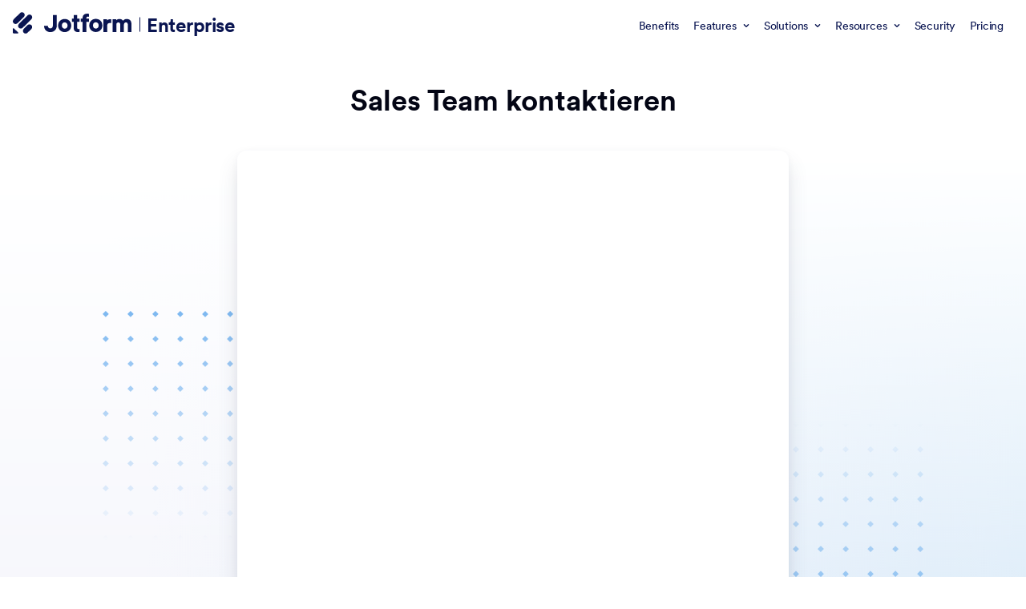

--- FILE ---
content_type: image/svg+xml
request_url: https://cdn.jotfor.ms/p/enterprise-v2/assets/img-min//contact-sales/bg.svg
body_size: 64363
content:
<svg width="1056" height="438" viewBox="0 0 1056 438" fill="none" xmlns="http://www.w3.org/2000/svg" aria-hidden="true"><path d="M732 438L736 434L732 430L728 434L732 438Z" fill="url(#bg_svg__a)"/><path d="M732 406L736 402L732 398L728 402L732 406Z" fill="url(#bg_svg__b)"/><path d="M732 374L736 370L732 366L728 370L732 374Z" fill="url(#bg_svg__c)"/><path d="M732 342L736 338L732 334L728 338L732 342Z" fill="url(#bg_svg__d)"/><path d="M732 310L736 306L732 302L728 306L732 310Z" fill="url(#bg_svg__e)"/><path d="M732 278L736 274L732 270L728 274L732 278Z" fill="url(#bg_svg__f)"/><path d="M732 246L736 242L732 238L728 242L732 246Z" fill="url(#bg_svg__g)"/><path d="M732 214L736 210L732 206L728 210L732 214Z" fill="url(#bg_svg__h)"/><path d="M732 182L736 178L732 174L728 178L732 182Z" fill="url(#bg_svg__i)"/><path d="M732 150L736 146L732 142L728 146L732 150Z" fill="url(#bg_svg__j)"/><path d="M764 438L768 434L764 430L760 434L764 438Z" fill="url(#bg_svg__k)"/><path d="M764 406L768 402L764 398L760 402L764 406Z" fill="url(#bg_svg__l)"/><path d="M764 374L768 370L764 366L760 370L764 374Z" fill="url(#bg_svg__m)"/><path d="M764 342L768 338L764 334L760 338L764 342Z" fill="url(#bg_svg__n)"/><path d="M764 310L768 306L764 302L760 306L764 310Z" fill="url(#bg_svg__o)"/><path d="M764 278L768 274L764 270L760 274L764 278Z" fill="url(#bg_svg__p)"/><path d="M764 246L768 242L764 238L760 242L764 246Z" fill="url(#bg_svg__q)"/><path d="M764 214L768 210L764 206L760 210L764 214Z" fill="url(#bg_svg__r)"/><path d="M764 182L768 178L764 174L760 178L764 182Z" fill="url(#bg_svg__s)"/><path d="M764 150L768 146L764 142L760 146L764 150Z" fill="url(#bg_svg__t)"/><path d="M796 438L800 434L796 430L792 434L796 438Z" fill="url(#bg_svg__u)"/><path d="M796 406L800 402L796 398L792 402L796 406Z" fill="url(#bg_svg__v)"/><path d="M796 374L800 370L796 366L792 370L796 374Z" fill="url(#bg_svg__w)"/><path d="M796 342L800 338L796 334L792 338L796 342Z" fill="url(#bg_svg__x)"/><path d="M796 310L800 306L796 302L792 306L796 310Z" fill="url(#bg_svg__y)"/><path d="M796 278L800 274L796 270L792 274L796 278Z" fill="url(#bg_svg__z)"/><path d="M796 246L800 242L796 238L792 242L796 246Z" fill="url(#bg_svg__A)"/><path d="M796 214L800 210L796 206L792 210L796 214Z" fill="url(#bg_svg__B)"/><path d="M796 182L800 178L796 174L792 178L796 182Z" fill="url(#bg_svg__C)"/><path d="M796 150L800 146L796 142L792 146L796 150Z" fill="url(#bg_svg__D)"/><path d="M828 438L832 434L828 430L824 434L828 438Z" fill="url(#bg_svg__E)"/><path d="M828 406L832 402L828 398L824 402L828 406Z" fill="url(#bg_svg__F)"/><path d="M828 374L832 370L828 366L824 370L828 374Z" fill="url(#bg_svg__G)"/><path d="M828 342L832 338L828 334L824 338L828 342Z" fill="url(#bg_svg__H)"/><path d="M828 310L832 306L828 302L824 306L828 310Z" fill="url(#bg_svg__I)"/><path d="M828 278L832 274L828 270L824 274L828 278Z" fill="url(#bg_svg__J)"/><path d="M828 246L832 242L828 238L824 242L828 246Z" fill="url(#bg_svg__K)"/><path d="M828 214L832 210L828 206L824 210L828 214Z" fill="url(#bg_svg__L)"/><path d="M828 182L832 178L828 174L824 178L828 182Z" fill="url(#bg_svg__M)"/><path d="M828 150L832 146L828 142L824 146L828 150Z" fill="url(#bg_svg__N)"/><path d="M860 438L864 434L860 430L856 434L860 438Z" fill="url(#bg_svg__O)"/><path d="M860 406L864 402L860 398L856 402L860 406Z" fill="url(#bg_svg__P)"/><path d="M860 374L864 370L860 366L856 370L860 374Z" fill="url(#bg_svg__Q)"/><path d="M860 342L864 338L860 334L856 338L860 342Z" fill="url(#bg_svg__R)"/><path d="M860 310L864 306L860 302L856 306L860 310Z" fill="url(#bg_svg__S)"/><path d="M860 278L864 274L860 270L856 274L860 278Z" fill="url(#bg_svg__T)"/><path d="M860 246L864 242L860 238L856 242L860 246Z" fill="url(#bg_svg__U)"/><path d="M860 214L864 210L860 206L856 210L860 214Z" fill="url(#bg_svg__V)"/><path d="M860 182L864 178L860 174L856 178L860 182Z" fill="url(#bg_svg__W)"/><path d="M860 150L864 146L860 142L856 146L860 150Z" fill="url(#bg_svg__X)"/><path d="M892 438L896 434L892 430L888 434L892 438Z" fill="url(#bg_svg__Y)"/><path d="M892 406L896 402L892 398L888 402L892 406Z" fill="url(#bg_svg__Z)"/><path d="M892 374L896 370L892 366L888 370L892 374Z" fill="url(#bg_svg__aa)"/><path d="M892 342L896 338L892 334L888 338L892 342Z" fill="url(#bg_svg__ab)"/><path d="M892 310L896 306L892 302L888 306L892 310Z" fill="url(#bg_svg__ac)"/><path d="M892 278L896 274L892 270L888 274L892 278Z" fill="url(#bg_svg__ad)"/><path d="M892 246L896 242L892 238L888 242L892 246Z" fill="url(#bg_svg__ae)"/><path d="M892 214L896 210L892 206L888 210L892 214Z" fill="url(#bg_svg__af)"/><path d="M892 182L896 178L892 174L888 178L892 182Z" fill="url(#bg_svg__ag)"/><path d="M892 150L896 146L892 142L888 146L892 150Z" fill="url(#bg_svg__ah)"/><path d="M924 438L928 434L924 430L920 434L924 438Z" fill="url(#bg_svg__ai)"/><path d="M924 406L928 402L924 398L920 402L924 406Z" fill="url(#bg_svg__aj)"/><path d="M924 374L928 370L924 366L920 370L924 374Z" fill="url(#bg_svg__ak)"/><path d="M924 342L928 338L924 334L920 338L924 342Z" fill="url(#bg_svg__al)"/><path d="M924 310L928 306L924 302L920 306L924 310Z" fill="url(#bg_svg__am)"/><path d="M924 278L928 274L924 270L920 274L924 278Z" fill="url(#bg_svg__an)"/><path d="M924 246L928 242L924 238L920 242L924 246Z" fill="url(#bg_svg__ao)"/><path d="M924 214L928 210L924 206L920 210L924 214Z" fill="url(#bg_svg__ap)"/><path d="M924 182L928 178L924 174L920 178L924 182Z" fill="url(#bg_svg__aq)"/><path d="M924 150L928 146L924 142L920 146L924 150Z" fill="url(#bg_svg__ar)"/><path d="M956 438L960 434L956 430L952 434L956 438Z" fill="url(#bg_svg__as)"/><path d="M956 406L960 402L956 398L952 402L956 406Z" fill="url(#bg_svg__at)"/><path d="M956 374L960 370L956 366L952 370L956 374Z" fill="url(#bg_svg__au)"/><path d="M956 342L960 338L956 334L952 338L956 342Z" fill="url(#bg_svg__av)"/><path d="M956 310L960 306L956 302L952 306L956 310Z" fill="url(#bg_svg__aw)"/><path d="M956 278L960 274L956 270L952 274L956 278Z" fill="url(#bg_svg__ax)"/><path d="M956 246L960 242L956 238L952 242L956 246Z" fill="url(#bg_svg__ay)"/><path d="M956 214L960 210L956 206L952 210L956 214Z" fill="url(#bg_svg__az)"/><path d="M956 182L960 178L956 174L952 178L956 182Z" fill="url(#bg_svg__aA)"/><path d="M956 150L960 146L956 142L952 146L956 150Z" fill="url(#bg_svg__aB)"/><path d="M988 438L992 434L988 430L984 434L988 438Z" fill="url(#bg_svg__aC)"/><path d="M988 406L992 402L988 398L984 402L988 406Z" fill="url(#bg_svg__aD)"/><path d="M988 374L992 370L988 366L984 370L988 374Z" fill="url(#bg_svg__aE)"/><path d="M988 342L992 338L988 334L984 338L988 342Z" fill="url(#bg_svg__aF)"/><path d="M988 310L992 306L988 302L984 306L988 310Z" fill="url(#bg_svg__aG)"/><path d="M988 278L992 274L988 270L984 274L988 278Z" fill="url(#bg_svg__aH)"/><path d="M988 246L992 242L988 238L984 242L988 246Z" fill="url(#bg_svg__aI)"/><path d="M988 214L992 210L988 206L984 210L988 214Z" fill="url(#bg_svg__aJ)"/><path d="M988 182L992 178L988 174L984 178L988 182Z" fill="url(#bg_svg__aK)"/><path d="M988 150L992 146L988 142L984 146L988 150Z" fill="url(#bg_svg__aL)"/><path d="M1020 438L1024 434L1020 430L1016 434L1020 438Z" fill="url(#bg_svg__aM)"/><path d="M1020 406L1024 402L1020 398L1016 402L1020 406Z" fill="url(#bg_svg__aN)"/><path d="M1020 374L1024 370L1020 366L1016 370L1020 374Z" fill="url(#bg_svg__aO)"/><path d="M1020 342L1024 338L1020 334L1016 338L1020 342Z" fill="url(#bg_svg__aP)"/><path d="M1020 310L1024 306L1020 302L1016 306L1020 310Z" fill="url(#bg_svg__aQ)"/><path d="M1020 278L1024 274L1020 270L1016 274L1020 278Z" fill="url(#bg_svg__aR)"/><path d="M1020 246L1024 242L1020 238L1016 242L1020 246Z" fill="url(#bg_svg__aS)"/><path d="M1020 214L1024 210L1020 206L1016 210L1020 214Z" fill="url(#bg_svg__aT)"/><path d="M1020 182L1024 178L1020 174L1016 178L1020 182Z" fill="url(#bg_svg__aU)"/><path d="M1020 150L1024 146L1020 142L1016 146L1020 150Z" fill="url(#bg_svg__aV)"/><path d="M1052 438L1056 434L1052 430L1048 434L1052 438Z" fill="url(#bg_svg__aW)"/><path d="M1052 406L1056 402L1052 398L1048 402L1052 406Z" fill="url(#bg_svg__aX)"/><path d="M1052 374L1056 370L1052 366L1048 370L1052 374Z" fill="url(#bg_svg__aY)"/><path d="M1052 342L1056 338L1052 334L1048 338L1052 342Z" fill="url(#bg_svg__aZ)"/><path d="M1052 310L1056 306L1052 302L1048 306L1052 310Z" fill="url(#bg_svg__ba)"/><path d="M1052 278L1056 274L1052 270L1048 274L1052 278Z" fill="url(#bg_svg__bb)"/><path d="M1052 246L1056 242L1052 238L1048 242L1052 246Z" fill="url(#bg_svg__bc)"/><path d="M1052 214L1056 210L1052 206L1048 210L1052 214Z" fill="url(#bg_svg__bd)"/><path d="M1052 182L1056 178L1052 174L1048 178L1052 182Z" fill="url(#bg_svg__be)"/><path d="M1052 150L1056 146L1052 142L1048 146L1052 150Z" fill="url(#bg_svg__bf)"/><path d="M4 0L8 4L4 8L0 4L4 0Z" fill="url(#bg_svg__bg)"/><path d="M4 32L8 36L4 40L0 36L4 32Z" fill="url(#bg_svg__bh)"/><path d="M4 64L8 68L4 72L0 68L4 64Z" fill="url(#bg_svg__bi)"/><path d="M4 96L8 100L4 104L0 100L4 96Z" fill="url(#bg_svg__bj)"/><path d="M4 128L8 132L4 136L0 132L4 128Z" fill="url(#bg_svg__bk)"/><path d="M4 160L8 164L4 168L0 164L4 160Z" fill="url(#bg_svg__bl)"/><path d="M4 192L8 196L4 200L0 196L4 192Z" fill="url(#bg_svg__bm)"/><path d="M4 224L8 228L4 232L0 228L4 224Z" fill="url(#bg_svg__bn)"/><path d="M4 256L8 260L4 264L0 260L4 256Z" fill="url(#bg_svg__bo)"/><path d="M4 288L8 292L4 296L0 292L4 288Z" fill="url(#bg_svg__bp)"/><path d="M36 0L40 4L36 8L32 4L36 0Z" fill="url(#bg_svg__bq)"/><path d="M36 32L40 36L36 40L32 36L36 32Z" fill="url(#bg_svg__br)"/><path d="M36 64L40 68L36 72L32 68L36 64Z" fill="url(#bg_svg__bs)"/><path d="M36 96L40 100L36 104L32 100L36 96Z" fill="url(#bg_svg__bt)"/><path d="M36 128L40 132L36 136L32 132L36 128Z" fill="url(#bg_svg__bu)"/><path d="M36 160L40 164L36 168L32 164L36 160Z" fill="url(#bg_svg__bv)"/><path d="M36 192L40 196L36 200L32 196L36 192Z" fill="url(#bg_svg__bw)"/><path d="M36 224L40 228L36 232L32 228L36 224Z" fill="url(#bg_svg__bx)"/><path d="M36 256L40 260L36 264L32 260L36 256Z" fill="url(#bg_svg__by)"/><path d="M36 288L40 292L36 296L32 292L36 288Z" fill="url(#bg_svg__bz)"/><path d="M68 0L72 4L68 8L64 4L68 0Z" fill="url(#bg_svg__bA)"/><path d="M68 32L72 36L68 40L64 36L68 32Z" fill="url(#bg_svg__bB)"/><path d="M68 64L72 68L68 72L64 68L68 64Z" fill="url(#bg_svg__bC)"/><path d="M68 96L72 100L68 104L64 100L68 96Z" fill="url(#bg_svg__bD)"/><path d="M68 128L72 132L68 136L64 132L68 128Z" fill="url(#bg_svg__bE)"/><path d="M68 160L72 164L68 168L64 164L68 160Z" fill="url(#bg_svg__bF)"/><path d="M68 192L72 196L68 200L64 196L68 192Z" fill="url(#bg_svg__bG)"/><path d="M68 224L72 228L68 232L64 228L68 224Z" fill="url(#bg_svg__bH)"/><path d="M68 256L72 260L68 264L64 260L68 256Z" fill="url(#bg_svg__bI)"/><path d="M68 288L72 292L68 296L64 292L68 288Z" fill="url(#bg_svg__bJ)"/><path d="M100 0L104 4L100 8L96 4L100 0Z" fill="url(#bg_svg__bK)"/><path d="M100 32L104 36L100 40L96 36L100 32Z" fill="url(#bg_svg__bL)"/><path d="M100 64L104 68L100 72L96 68L100 64Z" fill="url(#bg_svg__bM)"/><path d="M100 96L104 100L100 104L96 100L100 96Z" fill="url(#bg_svg__bN)"/><path d="M100 128L104 132L100 136L96 132L100 128Z" fill="url(#bg_svg__bO)"/><path d="M100 160L104 164L100 168L96 164L100 160Z" fill="url(#bg_svg__bP)"/><path d="M100 192L104 196L100 200L96 196L100 192Z" fill="url(#bg_svg__bQ)"/><path d="M100 224L104 228L100 232L96 228L100 224Z" fill="url(#bg_svg__bR)"/><path d="M100 256L104 260L100 264L96 260L100 256Z" fill="url(#bg_svg__bS)"/><path d="M100 288L104 292L100 296L96 292L100 288Z" fill="url(#bg_svg__bT)"/><path d="M132 0L136 4L132 8L128 4L132 0Z" fill="url(#bg_svg__bU)"/><path d="M132 32L136 36L132 40L128 36L132 32Z" fill="url(#bg_svg__bV)"/><path d="M132 64L136 68L132 72L128 68L132 64Z" fill="url(#bg_svg__bW)"/><path d="M132 96L136 100L132 104L128 100L132 96Z" fill="url(#bg_svg__bX)"/><path d="M132 128L136 132L132 136L128 132L132 128Z" fill="url(#bg_svg__bY)"/><path d="M132 160L136 164L132 168L128 164L132 160Z" fill="url(#bg_svg__bZ)"/><path d="M132 192L136 196L132 200L128 196L132 192Z" fill="url(#bg_svg__ca)"/><path d="M132 224L136 228L132 232L128 228L132 224Z" fill="url(#bg_svg__cb)"/><path d="M132 256L136 260L132 264L128 260L132 256Z" fill="url(#bg_svg__cc)"/><path d="M132 288L136 292L132 296L128 292L132 288Z" fill="url(#bg_svg__cd)"/><path d="M164 0L168 4L164 8L160 4L164 0Z" fill="url(#bg_svg__ce)"/><path d="M164 32L168 36L164 40L160 36L164 32Z" fill="url(#bg_svg__cf)"/><path d="M164 64L168 68L164 72L160 68L164 64Z" fill="url(#bg_svg__cg)"/><path d="M164 96L168 100L164 104L160 100L164 96Z" fill="url(#bg_svg__ch)"/><path d="M164 128L168 132L164 136L160 132L164 128Z" fill="url(#bg_svg__ci)"/><path d="M164 160L168 164L164 168L160 164L164 160Z" fill="url(#bg_svg__cj)"/><path d="M164 192L168 196L164 200L160 196L164 192Z" fill="url(#bg_svg__ck)"/><path d="M164 224L168 228L164 232L160 228L164 224Z" fill="url(#bg_svg__cl)"/><path d="M164 256L168 260L164 264L160 260L164 256Z" fill="url(#bg_svg__cm)"/><path d="M164 288L168 292L164 296L160 292L164 288Z" fill="url(#bg_svg__cn)"/><path d="M196 0L200 4L196 8L192 4L196 0Z" fill="url(#bg_svg__co)"/><path d="M196 32L200 36L196 40L192 36L196 32Z" fill="url(#bg_svg__cp)"/><path d="M196 64L200 68L196 72L192 68L196 64Z" fill="url(#bg_svg__cq)"/><path d="M196 96L200 100L196 104L192 100L196 96Z" fill="url(#bg_svg__cr)"/><path d="M196 128L200 132L196 136L192 132L196 128Z" fill="url(#bg_svg__cs)"/><path d="M196 160L200 164L196 168L192 164L196 160Z" fill="url(#bg_svg__ct)"/><path d="M196 192L200 196L196 200L192 196L196 192Z" fill="url(#bg_svg__cu)"/><path d="M196 224L200 228L196 232L192 228L196 224Z" fill="url(#bg_svg__cv)"/><path d="M196 256L200 260L196 264L192 260L196 256Z" fill="url(#bg_svg__cw)"/><path d="M196 288L200 292L196 296L192 292L196 288Z" fill="url(#bg_svg__cx)"/><path d="M228 0L232 4L228 8L224 4L228 0Z" fill="url(#bg_svg__cy)"/><path d="M228 32L232 36L228 40L224 36L228 32Z" fill="url(#bg_svg__cz)"/><path d="M228 64L232 68L228 72L224 68L228 64Z" fill="url(#bg_svg__cA)"/><path d="M228 96L232 100L228 104L224 100L228 96Z" fill="url(#bg_svg__cB)"/><path d="M228 128L232 132L228 136L224 132L228 128Z" fill="url(#bg_svg__cC)"/><path d="M228 160L232 164L228 168L224 164L228 160Z" fill="url(#bg_svg__cD)"/><path d="M228 192L232 196L228 200L224 196L228 192Z" fill="url(#bg_svg__cE)"/><path d="M228 224L232 228L228 232L224 228L228 224Z" fill="url(#bg_svg__cF)"/><path d="M228 256L232 260L228 264L224 260L228 256Z" fill="url(#bg_svg__cG)"/><path d="M228 288L232 292L228 296L224 292L228 288Z" fill="url(#bg_svg__cH)"/><path d="M260 0L264 4L260 8L256 4L260 0Z" fill="url(#bg_svg__cI)"/><path d="M260 32L264 36L260 40L256 36L260 32Z" fill="url(#bg_svg__cJ)"/><path d="M260 64L264 68L260 72L256 68L260 64Z" fill="url(#bg_svg__cK)"/><path d="M260 96L264 100L260 104L256 100L260 96Z" fill="url(#bg_svg__cL)"/><path d="M260 128L264 132L260 136L256 132L260 128Z" fill="url(#bg_svg__cM)"/><path d="M260 160L264 164L260 168L256 164L260 160Z" fill="url(#bg_svg__cN)"/><path d="M260 192L264 196L260 200L256 196L260 192Z" fill="url(#bg_svg__cO)"/><path d="M260 224L264 228L260 232L256 228L260 224Z" fill="url(#bg_svg__cP)"/><path d="M260 256L264 260L260 264L256 260L260 256Z" fill="url(#bg_svg__cQ)"/><path d="M260 288L264 292L260 296L256 292L260 288Z" fill="url(#bg_svg__cR)"/><path d="M292 0L296 4L292 8L288 4L292 0Z" fill="url(#bg_svg__cS)"/><path d="M292 32L296 36L292 40L288 36L292 32Z" fill="url(#bg_svg__cT)"/><path d="M292 64L296 68L292 72L288 68L292 64Z" fill="url(#bg_svg__cU)"/><path d="M292 96L296 100L292 104L288 100L292 96Z" fill="url(#bg_svg__cV)"/><path d="M292 128L296 132L292 136L288 132L292 128Z" fill="url(#bg_svg__cW)"/><path d="M292 160L296 164L292 168L288 164L292 160Z" fill="url(#bg_svg__cX)"/><path d="M292 192L296 196L292 200L288 196L292 192Z" fill="url(#bg_svg__cY)"/><path d="M292 224L296 228L292 232L288 228L292 224Z" fill="url(#bg_svg__cZ)"/><path d="M292 256L296 260L292 264L288 260L292 256Z" fill="url(#bg_svg__da)"/><path d="M292 288L296 292L292 296L288 292L292 288Z" fill="url(#bg_svg__db)"/><path d="M324 0L328 4L324 8L320 4L324 0Z" fill="url(#bg_svg__dc)"/><path d="M324 32L328 36L324 40L320 36L324 32Z" fill="url(#bg_svg__dd)"/><path d="M324 64L328 68L324 72L320 68L324 64Z" fill="url(#bg_svg__de)"/><path d="M324 96L328 100L324 104L320 100L324 96Z" fill="url(#bg_svg__df)"/><path d="M324 128L328 132L324 136L320 132L324 128Z" fill="url(#bg_svg__dg)"/><path d="M324 160L328 164L324 168L320 164L324 160Z" fill="url(#bg_svg__dh)"/><path d="M324 192L328 196L324 200L320 196L324 192Z" fill="url(#bg_svg__di)"/><path d="M324 224L328 228L324 232L320 228L324 224Z" fill="url(#bg_svg__dj)"/><path d="M324 256L328 260L324 264L320 260L324 256Z" fill="url(#bg_svg__dk)"/><path d="M324 288L328 292L324 296L320 292L324 288Z" fill="url(#bg_svg__dl)"/><defs><linearGradient id="bg_svg__a" x1="892" y1="438" x2="892" y2="142" gradientUnits="userSpaceOnUse"><stop stop-color="#0075E3" stop-opacity=".5"/><stop offset="1" stop-color="#0075E3" stop-opacity="0"/></linearGradient><linearGradient id="bg_svg__b" x1="892" y1="438" x2="892" y2="142" gradientUnits="userSpaceOnUse"><stop stop-color="#0075E3" stop-opacity=".5"/><stop offset="1" stop-color="#0075E3" stop-opacity="0"/></linearGradient><linearGradient id="bg_svg__c" x1="892" y1="438" x2="892" y2="142" gradientUnits="userSpaceOnUse"><stop stop-color="#0075E3" stop-opacity=".5"/><stop offset="1" stop-color="#0075E3" stop-opacity="0"/></linearGradient><linearGradient id="bg_svg__d" x1="892" y1="438" x2="892" y2="142" gradientUnits="userSpaceOnUse"><stop stop-color="#0075E3" stop-opacity=".5"/><stop offset="1" stop-color="#0075E3" stop-opacity="0"/></linearGradient><linearGradient id="bg_svg__e" x1="892" y1="438" x2="892" y2="142" gradientUnits="userSpaceOnUse"><stop stop-color="#0075E3" stop-opacity=".5"/><stop offset="1" stop-color="#0075E3" stop-opacity="0"/></linearGradient><linearGradient id="bg_svg__f" x1="892" y1="438" x2="892" y2="142" gradientUnits="userSpaceOnUse"><stop stop-color="#0075E3" stop-opacity=".5"/><stop offset="1" stop-color="#0075E3" stop-opacity="0"/></linearGradient><linearGradient id="bg_svg__g" x1="892" y1="438" x2="892" y2="142" gradientUnits="userSpaceOnUse"><stop stop-color="#0075E3" stop-opacity=".5"/><stop offset="1" stop-color="#0075E3" stop-opacity="0"/></linearGradient><linearGradient id="bg_svg__h" x1="892" y1="438" x2="892" y2="142" gradientUnits="userSpaceOnUse"><stop stop-color="#0075E3" stop-opacity=".5"/><stop offset="1" stop-color="#0075E3" stop-opacity="0"/></linearGradient><linearGradient id="bg_svg__i" x1="892" y1="438" x2="892" y2="142" gradientUnits="userSpaceOnUse"><stop stop-color="#0075E3" stop-opacity=".5"/><stop offset="1" stop-color="#0075E3" stop-opacity="0"/></linearGradient><linearGradient id="bg_svg__j" x1="892" y1="438" x2="892" y2="142" gradientUnits="userSpaceOnUse"><stop stop-color="#0075E3" stop-opacity=".5"/><stop offset="1" stop-color="#0075E3" stop-opacity="0"/></linearGradient><linearGradient id="bg_svg__k" x1="892" y1="438" x2="892" y2="142" gradientUnits="userSpaceOnUse"><stop stop-color="#0075E3" stop-opacity=".5"/><stop offset="1" stop-color="#0075E3" stop-opacity="0"/></linearGradient><linearGradient id="bg_svg__l" x1="892" y1="438" x2="892" y2="142" gradientUnits="userSpaceOnUse"><stop stop-color="#0075E3" stop-opacity=".5"/><stop offset="1" stop-color="#0075E3" stop-opacity="0"/></linearGradient><linearGradient id="bg_svg__m" x1="892" y1="438" x2="892" y2="142" gradientUnits="userSpaceOnUse"><stop stop-color="#0075E3" stop-opacity=".5"/><stop offset="1" stop-color="#0075E3" stop-opacity="0"/></linearGradient><linearGradient id="bg_svg__n" x1="892" y1="438" x2="892" y2="142" gradientUnits="userSpaceOnUse"><stop stop-color="#0075E3" stop-opacity=".5"/><stop offset="1" stop-color="#0075E3" stop-opacity="0"/></linearGradient><linearGradient id="bg_svg__o" x1="892" y1="438" x2="892" y2="142" gradientUnits="userSpaceOnUse"><stop stop-color="#0075E3" stop-opacity=".5"/><stop offset="1" stop-color="#0075E3" stop-opacity="0"/></linearGradient><linearGradient id="bg_svg__p" x1="892" y1="438" x2="892" y2="142" gradientUnits="userSpaceOnUse"><stop stop-color="#0075E3" stop-opacity=".5"/><stop offset="1" stop-color="#0075E3" stop-opacity="0"/></linearGradient><linearGradient id="bg_svg__q" x1="892" y1="438" x2="892" y2="142" gradientUnits="userSpaceOnUse"><stop stop-color="#0075E3" stop-opacity=".5"/><stop offset="1" stop-color="#0075E3" stop-opacity="0"/></linearGradient><linearGradient id="bg_svg__r" x1="892" y1="438" x2="892" y2="142" gradientUnits="userSpaceOnUse"><stop stop-color="#0075E3" stop-opacity=".5"/><stop offset="1" stop-color="#0075E3" stop-opacity="0"/></linearGradient><linearGradient id="bg_svg__s" x1="892" y1="438" x2="892" y2="142" gradientUnits="userSpaceOnUse"><stop stop-color="#0075E3" stop-opacity=".5"/><stop offset="1" stop-color="#0075E3" stop-opacity="0"/></linearGradient><linearGradient id="bg_svg__t" x1="892" y1="438" x2="892" y2="142" gradientUnits="userSpaceOnUse"><stop stop-color="#0075E3" stop-opacity=".5"/><stop offset="1" stop-color="#0075E3" stop-opacity="0"/></linearGradient><linearGradient id="bg_svg__u" x1="892" y1="438" x2="892" y2="142" gradientUnits="userSpaceOnUse"><stop stop-color="#0075E3" stop-opacity=".5"/><stop offset="1" stop-color="#0075E3" stop-opacity="0"/></linearGradient><linearGradient id="bg_svg__v" x1="892" y1="438" x2="892" y2="142" gradientUnits="userSpaceOnUse"><stop stop-color="#0075E3" stop-opacity=".5"/><stop offset="1" stop-color="#0075E3" stop-opacity="0"/></linearGradient><linearGradient id="bg_svg__w" x1="892" y1="438" x2="892" y2="142" gradientUnits="userSpaceOnUse"><stop stop-color="#0075E3" stop-opacity=".5"/><stop offset="1" stop-color="#0075E3" stop-opacity="0"/></linearGradient><linearGradient id="bg_svg__x" x1="892" y1="438" x2="892" y2="142" gradientUnits="userSpaceOnUse"><stop stop-color="#0075E3" stop-opacity=".5"/><stop offset="1" stop-color="#0075E3" stop-opacity="0"/></linearGradient><linearGradient id="bg_svg__y" x1="892" y1="438" x2="892" y2="142" gradientUnits="userSpaceOnUse"><stop stop-color="#0075E3" stop-opacity=".5"/><stop offset="1" stop-color="#0075E3" stop-opacity="0"/></linearGradient><linearGradient id="bg_svg__z" x1="892" y1="438" x2="892" y2="142" gradientUnits="userSpaceOnUse"><stop stop-color="#0075E3" stop-opacity=".5"/><stop offset="1" stop-color="#0075E3" stop-opacity="0"/></linearGradient><linearGradient id="bg_svg__A" x1="892" y1="438" x2="892" y2="142" gradientUnits="userSpaceOnUse"><stop stop-color="#0075E3" stop-opacity=".5"/><stop offset="1" stop-color="#0075E3" stop-opacity="0"/></linearGradient><linearGradient id="bg_svg__B" x1="892" y1="438" x2="892" y2="142" gradientUnits="userSpaceOnUse"><stop stop-color="#0075E3" stop-opacity=".5"/><stop offset="1" stop-color="#0075E3" stop-opacity="0"/></linearGradient><linearGradient id="bg_svg__C" x1="892" y1="438" x2="892" y2="142" gradientUnits="userSpaceOnUse"><stop stop-color="#0075E3" stop-opacity=".5"/><stop offset="1" stop-color="#0075E3" stop-opacity="0"/></linearGradient><linearGradient id="bg_svg__D" x1="892" y1="438" x2="892" y2="142" gradientUnits="userSpaceOnUse"><stop stop-color="#0075E3" stop-opacity=".5"/><stop offset="1" stop-color="#0075E3" stop-opacity="0"/></linearGradient><linearGradient id="bg_svg__E" x1="892" y1="438" x2="892" y2="142" gradientUnits="userSpaceOnUse"><stop stop-color="#0075E3" stop-opacity=".5"/><stop offset="1" stop-color="#0075E3" stop-opacity="0"/></linearGradient><linearGradient id="bg_svg__F" x1="892" y1="438" x2="892" y2="142" gradientUnits="userSpaceOnUse"><stop stop-color="#0075E3" stop-opacity=".5"/><stop offset="1" stop-color="#0075E3" stop-opacity="0"/></linearGradient><linearGradient id="bg_svg__G" x1="892" y1="438" x2="892" y2="142" gradientUnits="userSpaceOnUse"><stop stop-color="#0075E3" stop-opacity=".5"/><stop offset="1" stop-color="#0075E3" stop-opacity="0"/></linearGradient><linearGradient id="bg_svg__H" x1="892" y1="438" x2="892" y2="142" gradientUnits="userSpaceOnUse"><stop stop-color="#0075E3" stop-opacity=".5"/><stop offset="1" stop-color="#0075E3" stop-opacity="0"/></linearGradient><linearGradient id="bg_svg__I" x1="892" y1="438" x2="892" y2="142" gradientUnits="userSpaceOnUse"><stop stop-color="#0075E3" stop-opacity=".5"/><stop offset="1" stop-color="#0075E3" stop-opacity="0"/></linearGradient><linearGradient id="bg_svg__J" x1="892" y1="438" x2="892" y2="142" gradientUnits="userSpaceOnUse"><stop stop-color="#0075E3" stop-opacity=".5"/><stop offset="1" stop-color="#0075E3" stop-opacity="0"/></linearGradient><linearGradient id="bg_svg__K" x1="892" y1="438" x2="892" y2="142" gradientUnits="userSpaceOnUse"><stop stop-color="#0075E3" stop-opacity=".5"/><stop offset="1" stop-color="#0075E3" stop-opacity="0"/></linearGradient><linearGradient id="bg_svg__L" x1="892" y1="438" x2="892" y2="142" gradientUnits="userSpaceOnUse"><stop stop-color="#0075E3" stop-opacity=".5"/><stop offset="1" stop-color="#0075E3" stop-opacity="0"/></linearGradient><linearGradient id="bg_svg__M" x1="892" y1="438" x2="892" y2="142" gradientUnits="userSpaceOnUse"><stop stop-color="#0075E3" stop-opacity=".5"/><stop offset="1" stop-color="#0075E3" stop-opacity="0"/></linearGradient><linearGradient id="bg_svg__N" x1="892" y1="438" x2="892" y2="142" gradientUnits="userSpaceOnUse"><stop stop-color="#0075E3" stop-opacity=".5"/><stop offset="1" stop-color="#0075E3" stop-opacity="0"/></linearGradient><linearGradient id="bg_svg__O" x1="892" y1="438" x2="892" y2="142" gradientUnits="userSpaceOnUse"><stop stop-color="#0075E3" stop-opacity=".5"/><stop offset="1" stop-color="#0075E3" stop-opacity="0"/></linearGradient><linearGradient id="bg_svg__P" x1="892" y1="438" x2="892" y2="142" gradientUnits="userSpaceOnUse"><stop stop-color="#0075E3" stop-opacity=".5"/><stop offset="1" stop-color="#0075E3" stop-opacity="0"/></linearGradient><linearGradient id="bg_svg__Q" x1="892" y1="438" x2="892" y2="142" gradientUnits="userSpaceOnUse"><stop stop-color="#0075E3" stop-opacity=".5"/><stop offset="1" stop-color="#0075E3" stop-opacity="0"/></linearGradient><linearGradient id="bg_svg__R" x1="892" y1="438" x2="892" y2="142" gradientUnits="userSpaceOnUse"><stop stop-color="#0075E3" stop-opacity=".5"/><stop offset="1" stop-color="#0075E3" stop-opacity="0"/></linearGradient><linearGradient id="bg_svg__S" x1="892" y1="438" x2="892" y2="142" gradientUnits="userSpaceOnUse"><stop stop-color="#0075E3" stop-opacity=".5"/><stop offset="1" stop-color="#0075E3" stop-opacity="0"/></linearGradient><linearGradient id="bg_svg__T" x1="892" y1="438" x2="892" y2="142" gradientUnits="userSpaceOnUse"><stop stop-color="#0075E3" stop-opacity=".5"/><stop offset="1" stop-color="#0075E3" stop-opacity="0"/></linearGradient><linearGradient id="bg_svg__U" x1="892" y1="438" x2="892" y2="142" gradientUnits="userSpaceOnUse"><stop stop-color="#0075E3" stop-opacity=".5"/><stop offset="1" stop-color="#0075E3" stop-opacity="0"/></linearGradient><linearGradient id="bg_svg__V" x1="892" y1="438" x2="892" y2="142" gradientUnits="userSpaceOnUse"><stop stop-color="#0075E3" stop-opacity=".5"/><stop offset="1" stop-color="#0075E3" stop-opacity="0"/></linearGradient><linearGradient id="bg_svg__W" x1="892" y1="438" x2="892" y2="142" gradientUnits="userSpaceOnUse"><stop stop-color="#0075E3" stop-opacity=".5"/><stop offset="1" stop-color="#0075E3" stop-opacity="0"/></linearGradient><linearGradient id="bg_svg__X" x1="892" y1="438" x2="892" y2="142" gradientUnits="userSpaceOnUse"><stop stop-color="#0075E3" stop-opacity=".5"/><stop offset="1" stop-color="#0075E3" stop-opacity="0"/></linearGradient><linearGradient id="bg_svg__Y" x1="892" y1="438" x2="892" y2="142" gradientUnits="userSpaceOnUse"><stop stop-color="#0075E3" stop-opacity=".5"/><stop offset="1" stop-color="#0075E3" stop-opacity="0"/></linearGradient><linearGradient id="bg_svg__Z" x1="892" y1="438" x2="892" y2="142" gradientUnits="userSpaceOnUse"><stop stop-color="#0075E3" stop-opacity=".5"/><stop offset="1" stop-color="#0075E3" stop-opacity="0"/></linearGradient><linearGradient id="bg_svg__aa" x1="892" y1="438" x2="892" y2="142" gradientUnits="userSpaceOnUse"><stop stop-color="#0075E3" stop-opacity=".5"/><stop offset="1" stop-color="#0075E3" stop-opacity="0"/></linearGradient><linearGradient id="bg_svg__ab" x1="892" y1="438" x2="892" y2="142" gradientUnits="userSpaceOnUse"><stop stop-color="#0075E3" stop-opacity=".5"/><stop offset="1" stop-color="#0075E3" stop-opacity="0"/></linearGradient><linearGradient id="bg_svg__ac" x1="892" y1="438" x2="892" y2="142" gradientUnits="userSpaceOnUse"><stop stop-color="#0075E3" stop-opacity=".5"/><stop offset="1" stop-color="#0075E3" stop-opacity="0"/></linearGradient><linearGradient id="bg_svg__ad" x1="892" y1="438" x2="892" y2="142" gradientUnits="userSpaceOnUse"><stop stop-color="#0075E3" stop-opacity=".5"/><stop offset="1" stop-color="#0075E3" stop-opacity="0"/></linearGradient><linearGradient id="bg_svg__ae" x1="892" y1="438" x2="892" y2="142" gradientUnits="userSpaceOnUse"><stop stop-color="#0075E3" stop-opacity=".5"/><stop offset="1" stop-color="#0075E3" stop-opacity="0"/></linearGradient><linearGradient id="bg_svg__af" x1="892" y1="438" x2="892" y2="142" gradientUnits="userSpaceOnUse"><stop stop-color="#0075E3" stop-opacity=".5"/><stop offset="1" stop-color="#0075E3" stop-opacity="0"/></linearGradient><linearGradient id="bg_svg__ag" x1="892" y1="438" x2="892" y2="142" gradientUnits="userSpaceOnUse"><stop stop-color="#0075E3" stop-opacity=".5"/><stop offset="1" stop-color="#0075E3" stop-opacity="0"/></linearGradient><linearGradient id="bg_svg__ah" x1="892" y1="438" x2="892" y2="142" gradientUnits="userSpaceOnUse"><stop stop-color="#0075E3" stop-opacity=".5"/><stop offset="1" stop-color="#0075E3" stop-opacity="0"/></linearGradient><linearGradient id="bg_svg__ai" x1="892" y1="438" x2="892" y2="142" gradientUnits="userSpaceOnUse"><stop stop-color="#0075E3" stop-opacity=".5"/><stop offset="1" stop-color="#0075E3" stop-opacity="0"/></linearGradient><linearGradient id="bg_svg__aj" x1="892" y1="438" x2="892" y2="142" gradientUnits="userSpaceOnUse"><stop stop-color="#0075E3" stop-opacity=".5"/><stop offset="1" stop-color="#0075E3" stop-opacity="0"/></linearGradient><linearGradient id="bg_svg__ak" x1="892" y1="438" x2="892" y2="142" gradientUnits="userSpaceOnUse"><stop stop-color="#0075E3" stop-opacity=".5"/><stop offset="1" stop-color="#0075E3" stop-opacity="0"/></linearGradient><linearGradient id="bg_svg__al" x1="892" y1="438" x2="892" y2="142" gradientUnits="userSpaceOnUse"><stop stop-color="#0075E3" stop-opacity=".5"/><stop offset="1" stop-color="#0075E3" stop-opacity="0"/></linearGradient><linearGradient id="bg_svg__am" x1="892" y1="438" x2="892" y2="142" gradientUnits="userSpaceOnUse"><stop stop-color="#0075E3" stop-opacity=".5"/><stop offset="1" stop-color="#0075E3" stop-opacity="0"/></linearGradient><linearGradient id="bg_svg__an" x1="892" y1="438" x2="892" y2="142" gradientUnits="userSpaceOnUse"><stop stop-color="#0075E3" stop-opacity=".5"/><stop offset="1" stop-color="#0075E3" stop-opacity="0"/></linearGradient><linearGradient id="bg_svg__ao" x1="892" y1="438" x2="892" y2="142" gradientUnits="userSpaceOnUse"><stop stop-color="#0075E3" stop-opacity=".5"/><stop offset="1" stop-color="#0075E3" stop-opacity="0"/></linearGradient><linearGradient id="bg_svg__ap" x1="892" y1="438" x2="892" y2="142" gradientUnits="userSpaceOnUse"><stop stop-color="#0075E3" stop-opacity=".5"/><stop offset="1" stop-color="#0075E3" stop-opacity="0"/></linearGradient><linearGradient id="bg_svg__aq" x1="892" y1="438" x2="892" y2="142" gradientUnits="userSpaceOnUse"><stop stop-color="#0075E3" stop-opacity=".5"/><stop offset="1" stop-color="#0075E3" stop-opacity="0"/></linearGradient><linearGradient id="bg_svg__ar" x1="892" y1="438" x2="892" y2="142" gradientUnits="userSpaceOnUse"><stop stop-color="#0075E3" stop-opacity=".5"/><stop offset="1" stop-color="#0075E3" stop-opacity="0"/></linearGradient><linearGradient id="bg_svg__as" x1="892" y1="438" x2="892" y2="142" gradientUnits="userSpaceOnUse"><stop stop-color="#0075E3" stop-opacity=".5"/><stop offset="1" stop-color="#0075E3" stop-opacity="0"/></linearGradient><linearGradient id="bg_svg__at" x1="892" y1="438" x2="892" y2="142" gradientUnits="userSpaceOnUse"><stop stop-color="#0075E3" stop-opacity=".5"/><stop offset="1" stop-color="#0075E3" stop-opacity="0"/></linearGradient><linearGradient id="bg_svg__au" x1="892" y1="438" x2="892" y2="142" gradientUnits="userSpaceOnUse"><stop stop-color="#0075E3" stop-opacity=".5"/><stop offset="1" stop-color="#0075E3" stop-opacity="0"/></linearGradient><linearGradient id="bg_svg__av" x1="892" y1="438" x2="892" y2="142" gradientUnits="userSpaceOnUse"><stop stop-color="#0075E3" stop-opacity=".5"/><stop offset="1" stop-color="#0075E3" stop-opacity="0"/></linearGradient><linearGradient id="bg_svg__aw" x1="892" y1="438" x2="892" y2="142" gradientUnits="userSpaceOnUse"><stop stop-color="#0075E3" stop-opacity=".5"/><stop offset="1" stop-color="#0075E3" stop-opacity="0"/></linearGradient><linearGradient id="bg_svg__ax" x1="892" y1="438" x2="892" y2="142" gradientUnits="userSpaceOnUse"><stop stop-color="#0075E3" stop-opacity=".5"/><stop offset="1" stop-color="#0075E3" stop-opacity="0"/></linearGradient><linearGradient id="bg_svg__ay" x1="892" y1="438" x2="892" y2="142" gradientUnits="userSpaceOnUse"><stop stop-color="#0075E3" stop-opacity=".5"/><stop offset="1" stop-color="#0075E3" stop-opacity="0"/></linearGradient><linearGradient id="bg_svg__az" x1="892" y1="438" x2="892" y2="142" gradientUnits="userSpaceOnUse"><stop stop-color="#0075E3" stop-opacity=".5"/><stop offset="1" stop-color="#0075E3" stop-opacity="0"/></linearGradient><linearGradient id="bg_svg__aA" x1="892" y1="438" x2="892" y2="142" gradientUnits="userSpaceOnUse"><stop stop-color="#0075E3" stop-opacity=".5"/><stop offset="1" stop-color="#0075E3" stop-opacity="0"/></linearGradient><linearGradient id="bg_svg__aB" x1="892" y1="438" x2="892" y2="142" gradientUnits="userSpaceOnUse"><stop stop-color="#0075E3" stop-opacity=".5"/><stop offset="1" stop-color="#0075E3" stop-opacity="0"/></linearGradient><linearGradient id="bg_svg__aC" x1="892" y1="438" x2="892" y2="142" gradientUnits="userSpaceOnUse"><stop stop-color="#0075E3" stop-opacity=".5"/><stop offset="1" stop-color="#0075E3" stop-opacity="0"/></linearGradient><linearGradient id="bg_svg__aD" x1="892" y1="438" x2="892" y2="142" gradientUnits="userSpaceOnUse"><stop stop-color="#0075E3" stop-opacity=".5"/><stop offset="1" stop-color="#0075E3" stop-opacity="0"/></linearGradient><linearGradient id="bg_svg__aE" x1="892" y1="438" x2="892" y2="142" gradientUnits="userSpaceOnUse"><stop stop-color="#0075E3" stop-opacity=".5"/><stop offset="1" stop-color="#0075E3" stop-opacity="0"/></linearGradient><linearGradient id="bg_svg__aF" x1="892" y1="438" x2="892" y2="142" gradientUnits="userSpaceOnUse"><stop stop-color="#0075E3" stop-opacity=".5"/><stop offset="1" stop-color="#0075E3" stop-opacity="0"/></linearGradient><linearGradient id="bg_svg__aG" x1="892" y1="438" x2="892" y2="142" gradientUnits="userSpaceOnUse"><stop stop-color="#0075E3" stop-opacity=".5"/><stop offset="1" stop-color="#0075E3" stop-opacity="0"/></linearGradient><linearGradient id="bg_svg__aH" x1="892" y1="438" x2="892" y2="142" gradientUnits="userSpaceOnUse"><stop stop-color="#0075E3" stop-opacity=".5"/><stop offset="1" stop-color="#0075E3" stop-opacity="0"/></linearGradient><linearGradient id="bg_svg__aI" x1="892" y1="438" x2="892" y2="142" gradientUnits="userSpaceOnUse"><stop stop-color="#0075E3" stop-opacity=".5"/><stop offset="1" stop-color="#0075E3" stop-opacity="0"/></linearGradient><linearGradient id="bg_svg__aJ" x1="892" y1="438" x2="892" y2="142" gradientUnits="userSpaceOnUse"><stop stop-color="#0075E3" stop-opacity=".5"/><stop offset="1" stop-color="#0075E3" stop-opacity="0"/></linearGradient><linearGradient id="bg_svg__aK" x1="892" y1="438" x2="892" y2="142" gradientUnits="userSpaceOnUse"><stop stop-color="#0075E3" stop-opacity=".5"/><stop offset="1" stop-color="#0075E3" stop-opacity="0"/></linearGradient><linearGradient id="bg_svg__aL" x1="892" y1="438" x2="892" y2="142" gradientUnits="userSpaceOnUse"><stop stop-color="#0075E3" stop-opacity=".5"/><stop offset="1" stop-color="#0075E3" stop-opacity="0"/></linearGradient><linearGradient id="bg_svg__aM" x1="892" y1="438" x2="892" y2="142" gradientUnits="userSpaceOnUse"><stop stop-color="#0075E3" stop-opacity=".5"/><stop offset="1" stop-color="#0075E3" stop-opacity="0"/></linearGradient><linearGradient id="bg_svg__aN" x1="892" y1="438" x2="892" y2="142" gradientUnits="userSpaceOnUse"><stop stop-color="#0075E3" stop-opacity=".5"/><stop offset="1" stop-color="#0075E3" stop-opacity="0"/></linearGradient><linearGradient id="bg_svg__aO" x1="892" y1="438" x2="892" y2="142" gradientUnits="userSpaceOnUse"><stop stop-color="#0075E3" stop-opacity=".5"/><stop offset="1" stop-color="#0075E3" stop-opacity="0"/></linearGradient><linearGradient id="bg_svg__aP" x1="892" y1="438" x2="892" y2="142" gradientUnits="userSpaceOnUse"><stop stop-color="#0075E3" stop-opacity=".5"/><stop offset="1" stop-color="#0075E3" stop-opacity="0"/></linearGradient><linearGradient id="bg_svg__aQ" x1="892" y1="438" x2="892" y2="142" gradientUnits="userSpaceOnUse"><stop stop-color="#0075E3" stop-opacity=".5"/><stop offset="1" stop-color="#0075E3" stop-opacity="0"/></linearGradient><linearGradient id="bg_svg__aR" x1="892" y1="438" x2="892" y2="142" gradientUnits="userSpaceOnUse"><stop stop-color="#0075E3" stop-opacity=".5"/><stop offset="1" stop-color="#0075E3" stop-opacity="0"/></linearGradient><linearGradient id="bg_svg__aS" x1="892" y1="438" x2="892" y2="142" gradientUnits="userSpaceOnUse"><stop stop-color="#0075E3" stop-opacity=".5"/><stop offset="1" stop-color="#0075E3" stop-opacity="0"/></linearGradient><linearGradient id="bg_svg__aT" x1="892" y1="438" x2="892" y2="142" gradientUnits="userSpaceOnUse"><stop stop-color="#0075E3" stop-opacity=".5"/><stop offset="1" stop-color="#0075E3" stop-opacity="0"/></linearGradient><linearGradient id="bg_svg__aU" x1="892" y1="438" x2="892" y2="142" gradientUnits="userSpaceOnUse"><stop stop-color="#0075E3" stop-opacity=".5"/><stop offset="1" stop-color="#0075E3" stop-opacity="0"/></linearGradient><linearGradient id="bg_svg__aV" x1="892" y1="438" x2="892" y2="142" gradientUnits="userSpaceOnUse"><stop stop-color="#0075E3" stop-opacity=".5"/><stop offset="1" stop-color="#0075E3" stop-opacity="0"/></linearGradient><linearGradient id="bg_svg__aW" x1="892" y1="438" x2="892" y2="142" gradientUnits="userSpaceOnUse"><stop stop-color="#0075E3" stop-opacity=".5"/><stop offset="1" stop-color="#0075E3" stop-opacity="0"/></linearGradient><linearGradient id="bg_svg__aX" x1="892" y1="438" x2="892" y2="142" gradientUnits="userSpaceOnUse"><stop stop-color="#0075E3" stop-opacity=".5"/><stop offset="1" stop-color="#0075E3" stop-opacity="0"/></linearGradient><linearGradient id="bg_svg__aY" x1="892" y1="438" x2="892" y2="142" gradientUnits="userSpaceOnUse"><stop stop-color="#0075E3" stop-opacity=".5"/><stop offset="1" stop-color="#0075E3" stop-opacity="0"/></linearGradient><linearGradient id="bg_svg__aZ" x1="892" y1="438" x2="892" y2="142" gradientUnits="userSpaceOnUse"><stop stop-color="#0075E3" stop-opacity=".5"/><stop offset="1" stop-color="#0075E3" stop-opacity="0"/></linearGradient><linearGradient id="bg_svg__ba" x1="892" y1="438" x2="892" y2="142" gradientUnits="userSpaceOnUse"><stop stop-color="#0075E3" stop-opacity=".5"/><stop offset="1" stop-color="#0075E3" stop-opacity="0"/></linearGradient><linearGradient id="bg_svg__bb" x1="892" y1="438" x2="892" y2="142" gradientUnits="userSpaceOnUse"><stop stop-color="#0075E3" stop-opacity=".5"/><stop offset="1" stop-color="#0075E3" stop-opacity="0"/></linearGradient><linearGradient id="bg_svg__bc" x1="892" y1="438" x2="892" y2="142" gradientUnits="userSpaceOnUse"><stop stop-color="#0075E3" stop-opacity=".5"/><stop offset="1" stop-color="#0075E3" stop-opacity="0"/></linearGradient><linearGradient id="bg_svg__bd" x1="892" y1="438" x2="892" y2="142" gradientUnits="userSpaceOnUse"><stop stop-color="#0075E3" stop-opacity=".5"/><stop offset="1" stop-color="#0075E3" stop-opacity="0"/></linearGradient><linearGradient id="bg_svg__be" x1="892" y1="438" x2="892" y2="142" gradientUnits="userSpaceOnUse"><stop stop-color="#0075E3" stop-opacity=".5"/><stop offset="1" stop-color="#0075E3" stop-opacity="0"/></linearGradient><linearGradient id="bg_svg__bf" x1="892" y1="438" x2="892" y2="142" gradientUnits="userSpaceOnUse"><stop stop-color="#0075E3" stop-opacity=".5"/><stop offset="1" stop-color="#0075E3" stop-opacity="0"/></linearGradient><linearGradient id="bg_svg__bg" x1="164" y1="0" x2="164" y2="296" gradientUnits="userSpaceOnUse"><stop stop-color="#0075E3" stop-opacity=".5"/><stop offset="1" stop-color="#0075E3" stop-opacity="0"/></linearGradient><linearGradient id="bg_svg__bh" x1="164" y1="0" x2="164" y2="296" gradientUnits="userSpaceOnUse"><stop stop-color="#0075E3" stop-opacity=".5"/><stop offset="1" stop-color="#0075E3" stop-opacity="0"/></linearGradient><linearGradient id="bg_svg__bi" x1="164" y1="0" x2="164" y2="296" gradientUnits="userSpaceOnUse"><stop stop-color="#0075E3" stop-opacity=".5"/><stop offset="1" stop-color="#0075E3" stop-opacity="0"/></linearGradient><linearGradient id="bg_svg__bj" x1="164" y1="0" x2="164" y2="296" gradientUnits="userSpaceOnUse"><stop stop-color="#0075E3" stop-opacity=".5"/><stop offset="1" stop-color="#0075E3" stop-opacity="0"/></linearGradient><linearGradient id="bg_svg__bk" x1="164" y1="0" x2="164" y2="296" gradientUnits="userSpaceOnUse"><stop stop-color="#0075E3" stop-opacity=".5"/><stop offset="1" stop-color="#0075E3" stop-opacity="0"/></linearGradient><linearGradient id="bg_svg__bl" x1="164" y1="0" x2="164" y2="296" gradientUnits="userSpaceOnUse"><stop stop-color="#0075E3" stop-opacity=".5"/><stop offset="1" stop-color="#0075E3" stop-opacity="0"/></linearGradient><linearGradient id="bg_svg__bm" x1="164" y1="0" x2="164" y2="296" gradientUnits="userSpaceOnUse"><stop stop-color="#0075E3" stop-opacity=".5"/><stop offset="1" stop-color="#0075E3" stop-opacity="0"/></linearGradient><linearGradient id="bg_svg__bn" x1="164" y1="0" x2="164" y2="296" gradientUnits="userSpaceOnUse"><stop stop-color="#0075E3" stop-opacity=".5"/><stop offset="1" stop-color="#0075E3" stop-opacity="0"/></linearGradient><linearGradient id="bg_svg__bo" x1="164" y1="0" x2="164" y2="296" gradientUnits="userSpaceOnUse"><stop stop-color="#0075E3" stop-opacity=".5"/><stop offset="1" stop-color="#0075E3" stop-opacity="0"/></linearGradient><linearGradient id="bg_svg__bp" x1="164" y1="0" x2="164" y2="296" gradientUnits="userSpaceOnUse"><stop stop-color="#0075E3" stop-opacity=".5"/><stop offset="1" stop-color="#0075E3" stop-opacity="0"/></linearGradient><linearGradient id="bg_svg__bq" x1="164" y1="0" x2="164" y2="296" gradientUnits="userSpaceOnUse"><stop stop-color="#0075E3" stop-opacity=".5"/><stop offset="1" stop-color="#0075E3" stop-opacity="0"/></linearGradient><linearGradient id="bg_svg__br" x1="164" y1="0" x2="164" y2="296" gradientUnits="userSpaceOnUse"><stop stop-color="#0075E3" stop-opacity=".5"/><stop offset="1" stop-color="#0075E3" stop-opacity="0"/></linearGradient><linearGradient id="bg_svg__bs" x1="164" y1="0" x2="164" y2="296" gradientUnits="userSpaceOnUse"><stop stop-color="#0075E3" stop-opacity=".5"/><stop offset="1" stop-color="#0075E3" stop-opacity="0"/></linearGradient><linearGradient id="bg_svg__bt" x1="164" y1="0" x2="164" y2="296" gradientUnits="userSpaceOnUse"><stop stop-color="#0075E3" stop-opacity=".5"/><stop offset="1" stop-color="#0075E3" stop-opacity="0"/></linearGradient><linearGradient id="bg_svg__bu" x1="164" y1="0" x2="164" y2="296" gradientUnits="userSpaceOnUse"><stop stop-color="#0075E3" stop-opacity=".5"/><stop offset="1" stop-color="#0075E3" stop-opacity="0"/></linearGradient><linearGradient id="bg_svg__bv" x1="164" y1="0" x2="164" y2="296" gradientUnits="userSpaceOnUse"><stop stop-color="#0075E3" stop-opacity=".5"/><stop offset="1" stop-color="#0075E3" stop-opacity="0"/></linearGradient><linearGradient id="bg_svg__bw" x1="164" y1="0" x2="164" y2="296" gradientUnits="userSpaceOnUse"><stop stop-color="#0075E3" stop-opacity=".5"/><stop offset="1" stop-color="#0075E3" stop-opacity="0"/></linearGradient><linearGradient id="bg_svg__bx" x1="164" y1="0" x2="164" y2="296" gradientUnits="userSpaceOnUse"><stop stop-color="#0075E3" stop-opacity=".5"/><stop offset="1" stop-color="#0075E3" stop-opacity="0"/></linearGradient><linearGradient id="bg_svg__by" x1="164" y1="0" x2="164" y2="296" gradientUnits="userSpaceOnUse"><stop stop-color="#0075E3" stop-opacity=".5"/><stop offset="1" stop-color="#0075E3" stop-opacity="0"/></linearGradient><linearGradient id="bg_svg__bz" x1="164" y1="0" x2="164" y2="296" gradientUnits="userSpaceOnUse"><stop stop-color="#0075E3" stop-opacity=".5"/><stop offset="1" stop-color="#0075E3" stop-opacity="0"/></linearGradient><linearGradient id="bg_svg__bA" x1="164" y1="0" x2="164" y2="296" gradientUnits="userSpaceOnUse"><stop stop-color="#0075E3" stop-opacity=".5"/><stop offset="1" stop-color="#0075E3" stop-opacity="0"/></linearGradient><linearGradient id="bg_svg__bB" x1="164" y1="0" x2="164" y2="296" gradientUnits="userSpaceOnUse"><stop stop-color="#0075E3" stop-opacity=".5"/><stop offset="1" stop-color="#0075E3" stop-opacity="0"/></linearGradient><linearGradient id="bg_svg__bC" x1="164" y1="0" x2="164" y2="296" gradientUnits="userSpaceOnUse"><stop stop-color="#0075E3" stop-opacity=".5"/><stop offset="1" stop-color="#0075E3" stop-opacity="0"/></linearGradient><linearGradient id="bg_svg__bD" x1="164" y1="0" x2="164" y2="296" gradientUnits="userSpaceOnUse"><stop stop-color="#0075E3" stop-opacity=".5"/><stop offset="1" stop-color="#0075E3" stop-opacity="0"/></linearGradient><linearGradient id="bg_svg__bE" x1="164" y1="0" x2="164" y2="296" gradientUnits="userSpaceOnUse"><stop stop-color="#0075E3" stop-opacity=".5"/><stop offset="1" stop-color="#0075E3" stop-opacity="0"/></linearGradient><linearGradient id="bg_svg__bF" x1="164" y1="0" x2="164" y2="296" gradientUnits="userSpaceOnUse"><stop stop-color="#0075E3" stop-opacity=".5"/><stop offset="1" stop-color="#0075E3" stop-opacity="0"/></linearGradient><linearGradient id="bg_svg__bG" x1="164" y1="0" x2="164" y2="296" gradientUnits="userSpaceOnUse"><stop stop-color="#0075E3" stop-opacity=".5"/><stop offset="1" stop-color="#0075E3" stop-opacity="0"/></linearGradient><linearGradient id="bg_svg__bH" x1="164" y1="0" x2="164" y2="296" gradientUnits="userSpaceOnUse"><stop stop-color="#0075E3" stop-opacity=".5"/><stop offset="1" stop-color="#0075E3" stop-opacity="0"/></linearGradient><linearGradient id="bg_svg__bI" x1="164" y1="0" x2="164" y2="296" gradientUnits="userSpaceOnUse"><stop stop-color="#0075E3" stop-opacity=".5"/><stop offset="1" stop-color="#0075E3" stop-opacity="0"/></linearGradient><linearGradient id="bg_svg__bJ" x1="164" y1="0" x2="164" y2="296" gradientUnits="userSpaceOnUse"><stop stop-color="#0075E3" stop-opacity=".5"/><stop offset="1" stop-color="#0075E3" stop-opacity="0"/></linearGradient><linearGradient id="bg_svg__bK" x1="164" y1="0" x2="164" y2="296" gradientUnits="userSpaceOnUse"><stop stop-color="#0075E3" stop-opacity=".5"/><stop offset="1" stop-color="#0075E3" stop-opacity="0"/></linearGradient><linearGradient id="bg_svg__bL" x1="164" y1="0" x2="164" y2="296" gradientUnits="userSpaceOnUse"><stop stop-color="#0075E3" stop-opacity=".5"/><stop offset="1" stop-color="#0075E3" stop-opacity="0"/></linearGradient><linearGradient id="bg_svg__bM" x1="164" y1="0" x2="164" y2="296" gradientUnits="userSpaceOnUse"><stop stop-color="#0075E3" stop-opacity=".5"/><stop offset="1" stop-color="#0075E3" stop-opacity="0"/></linearGradient><linearGradient id="bg_svg__bN" x1="164" y1="0" x2="164" y2="296" gradientUnits="userSpaceOnUse"><stop stop-color="#0075E3" stop-opacity=".5"/><stop offset="1" stop-color="#0075E3" stop-opacity="0"/></linearGradient><linearGradient id="bg_svg__bO" x1="164" y1="0" x2="164" y2="296" gradientUnits="userSpaceOnUse"><stop stop-color="#0075E3" stop-opacity=".5"/><stop offset="1" stop-color="#0075E3" stop-opacity="0"/></linearGradient><linearGradient id="bg_svg__bP" x1="164" y1="0" x2="164" y2="296" gradientUnits="userSpaceOnUse"><stop stop-color="#0075E3" stop-opacity=".5"/><stop offset="1" stop-color="#0075E3" stop-opacity="0"/></linearGradient><linearGradient id="bg_svg__bQ" x1="164" y1="0" x2="164" y2="296" gradientUnits="userSpaceOnUse"><stop stop-color="#0075E3" stop-opacity=".5"/><stop offset="1" stop-color="#0075E3" stop-opacity="0"/></linearGradient><linearGradient id="bg_svg__bR" x1="164" y1="0" x2="164" y2="296" gradientUnits="userSpaceOnUse"><stop stop-color="#0075E3" stop-opacity=".5"/><stop offset="1" stop-color="#0075E3" stop-opacity="0"/></linearGradient><linearGradient id="bg_svg__bS" x1="164" y1="0" x2="164" y2="296" gradientUnits="userSpaceOnUse"><stop stop-color="#0075E3" stop-opacity=".5"/><stop offset="1" stop-color="#0075E3" stop-opacity="0"/></linearGradient><linearGradient id="bg_svg__bT" x1="164" y1="0" x2="164" y2="296" gradientUnits="userSpaceOnUse"><stop stop-color="#0075E3" stop-opacity=".5"/><stop offset="1" stop-color="#0075E3" stop-opacity="0"/></linearGradient><linearGradient id="bg_svg__bU" x1="164" y1="0" x2="164" y2="296" gradientUnits="userSpaceOnUse"><stop stop-color="#0075E3" stop-opacity=".5"/><stop offset="1" stop-color="#0075E3" stop-opacity="0"/></linearGradient><linearGradient id="bg_svg__bV" x1="164" y1="0" x2="164" y2="296" gradientUnits="userSpaceOnUse"><stop stop-color="#0075E3" stop-opacity=".5"/><stop offset="1" stop-color="#0075E3" stop-opacity="0"/></linearGradient><linearGradient id="bg_svg__bW" x1="164" y1="0" x2="164" y2="296" gradientUnits="userSpaceOnUse"><stop stop-color="#0075E3" stop-opacity=".5"/><stop offset="1" stop-color="#0075E3" stop-opacity="0"/></linearGradient><linearGradient id="bg_svg__bX" x1="164" y1="0" x2="164" y2="296" gradientUnits="userSpaceOnUse"><stop stop-color="#0075E3" stop-opacity=".5"/><stop offset="1" stop-color="#0075E3" stop-opacity="0"/></linearGradient><linearGradient id="bg_svg__bY" x1="164" y1="0" x2="164" y2="296" gradientUnits="userSpaceOnUse"><stop stop-color="#0075E3" stop-opacity=".5"/><stop offset="1" stop-color="#0075E3" stop-opacity="0"/></linearGradient><linearGradient id="bg_svg__bZ" x1="164" y1="0" x2="164" y2="296" gradientUnits="userSpaceOnUse"><stop stop-color="#0075E3" stop-opacity=".5"/><stop offset="1" stop-color="#0075E3" stop-opacity="0"/></linearGradient><linearGradient id="bg_svg__ca" x1="164" y1="0" x2="164" y2="296" gradientUnits="userSpaceOnUse"><stop stop-color="#0075E3" stop-opacity=".5"/><stop offset="1" stop-color="#0075E3" stop-opacity="0"/></linearGradient><linearGradient id="bg_svg__cb" x1="164" y1="0" x2="164" y2="296" gradientUnits="userSpaceOnUse"><stop stop-color="#0075E3" stop-opacity=".5"/><stop offset="1" stop-color="#0075E3" stop-opacity="0"/></linearGradient><linearGradient id="bg_svg__cc" x1="164" y1="0" x2="164" y2="296" gradientUnits="userSpaceOnUse"><stop stop-color="#0075E3" stop-opacity=".5"/><stop offset="1" stop-color="#0075E3" stop-opacity="0"/></linearGradient><linearGradient id="bg_svg__cd" x1="164" y1="0" x2="164" y2="296" gradientUnits="userSpaceOnUse"><stop stop-color="#0075E3" stop-opacity=".5"/><stop offset="1" stop-color="#0075E3" stop-opacity="0"/></linearGradient><linearGradient id="bg_svg__ce" x1="164" y1="0" x2="164" y2="296" gradientUnits="userSpaceOnUse"><stop stop-color="#0075E3" stop-opacity=".5"/><stop offset="1" stop-color="#0075E3" stop-opacity="0"/></linearGradient><linearGradient id="bg_svg__cf" x1="164" y1="0" x2="164" y2="296" gradientUnits="userSpaceOnUse"><stop stop-color="#0075E3" stop-opacity=".5"/><stop offset="1" stop-color="#0075E3" stop-opacity="0"/></linearGradient><linearGradient id="bg_svg__cg" x1="164" y1="0" x2="164" y2="296" gradientUnits="userSpaceOnUse"><stop stop-color="#0075E3" stop-opacity=".5"/><stop offset="1" stop-color="#0075E3" stop-opacity="0"/></linearGradient><linearGradient id="bg_svg__ch" x1="164" y1="0" x2="164" y2="296" gradientUnits="userSpaceOnUse"><stop stop-color="#0075E3" stop-opacity=".5"/><stop offset="1" stop-color="#0075E3" stop-opacity="0"/></linearGradient><linearGradient id="bg_svg__ci" x1="164" y1="0" x2="164" y2="296" gradientUnits="userSpaceOnUse"><stop stop-color="#0075E3" stop-opacity=".5"/><stop offset="1" stop-color="#0075E3" stop-opacity="0"/></linearGradient><linearGradient id="bg_svg__cj" x1="164" y1="0" x2="164" y2="296" gradientUnits="userSpaceOnUse"><stop stop-color="#0075E3" stop-opacity=".5"/><stop offset="1" stop-color="#0075E3" stop-opacity="0"/></linearGradient><linearGradient id="bg_svg__ck" x1="164" y1="0" x2="164" y2="296" gradientUnits="userSpaceOnUse"><stop stop-color="#0075E3" stop-opacity=".5"/><stop offset="1" stop-color="#0075E3" stop-opacity="0"/></linearGradient><linearGradient id="bg_svg__cl" x1="164" y1="0" x2="164" y2="296" gradientUnits="userSpaceOnUse"><stop stop-color="#0075E3" stop-opacity=".5"/><stop offset="1" stop-color="#0075E3" stop-opacity="0"/></linearGradient><linearGradient id="bg_svg__cm" x1="164" y1="0" x2="164" y2="296" gradientUnits="userSpaceOnUse"><stop stop-color="#0075E3" stop-opacity=".5"/><stop offset="1" stop-color="#0075E3" stop-opacity="0"/></linearGradient><linearGradient id="bg_svg__cn" x1="164" y1="0" x2="164" y2="296" gradientUnits="userSpaceOnUse"><stop stop-color="#0075E3" stop-opacity=".5"/><stop offset="1" stop-color="#0075E3" stop-opacity="0"/></linearGradient><linearGradient id="bg_svg__co" x1="164" y1="0" x2="164" y2="296" gradientUnits="userSpaceOnUse"><stop stop-color="#0075E3" stop-opacity=".5"/><stop offset="1" stop-color="#0075E3" stop-opacity="0"/></linearGradient><linearGradient id="bg_svg__cp" x1="164" y1="0" x2="164" y2="296" gradientUnits="userSpaceOnUse"><stop stop-color="#0075E3" stop-opacity=".5"/><stop offset="1" stop-color="#0075E3" stop-opacity="0"/></linearGradient><linearGradient id="bg_svg__cq" x1="164" y1="0" x2="164" y2="296" gradientUnits="userSpaceOnUse"><stop stop-color="#0075E3" stop-opacity=".5"/><stop offset="1" stop-color="#0075E3" stop-opacity="0"/></linearGradient><linearGradient id="bg_svg__cr" x1="164" y1="0" x2="164" y2="296" gradientUnits="userSpaceOnUse"><stop stop-color="#0075E3" stop-opacity=".5"/><stop offset="1" stop-color="#0075E3" stop-opacity="0"/></linearGradient><linearGradient id="bg_svg__cs" x1="164" y1="0" x2="164" y2="296" gradientUnits="userSpaceOnUse"><stop stop-color="#0075E3" stop-opacity=".5"/><stop offset="1" stop-color="#0075E3" stop-opacity="0"/></linearGradient><linearGradient id="bg_svg__ct" x1="164" y1="0" x2="164" y2="296" gradientUnits="userSpaceOnUse"><stop stop-color="#0075E3" stop-opacity=".5"/><stop offset="1" stop-color="#0075E3" stop-opacity="0"/></linearGradient><linearGradient id="bg_svg__cu" x1="164" y1="0" x2="164" y2="296" gradientUnits="userSpaceOnUse"><stop stop-color="#0075E3" stop-opacity=".5"/><stop offset="1" stop-color="#0075E3" stop-opacity="0"/></linearGradient><linearGradient id="bg_svg__cv" x1="164" y1="0" x2="164" y2="296" gradientUnits="userSpaceOnUse"><stop stop-color="#0075E3" stop-opacity=".5"/><stop offset="1" stop-color="#0075E3" stop-opacity="0"/></linearGradient><linearGradient id="bg_svg__cw" x1="164" y1="0" x2="164" y2="296" gradientUnits="userSpaceOnUse"><stop stop-color="#0075E3" stop-opacity=".5"/><stop offset="1" stop-color="#0075E3" stop-opacity="0"/></linearGradient><linearGradient id="bg_svg__cx" x1="164" y1="0" x2="164" y2="296" gradientUnits="userSpaceOnUse"><stop stop-color="#0075E3" stop-opacity=".5"/><stop offset="1" stop-color="#0075E3" stop-opacity="0"/></linearGradient><linearGradient id="bg_svg__cy" x1="164" y1="0" x2="164" y2="296" gradientUnits="userSpaceOnUse"><stop stop-color="#0075E3" stop-opacity=".5"/><stop offset="1" stop-color="#0075E3" stop-opacity="0"/></linearGradient><linearGradient id="bg_svg__cz" x1="164" y1="0" x2="164" y2="296" gradientUnits="userSpaceOnUse"><stop stop-color="#0075E3" stop-opacity=".5"/><stop offset="1" stop-color="#0075E3" stop-opacity="0"/></linearGradient><linearGradient id="bg_svg__cA" x1="164" y1="0" x2="164" y2="296" gradientUnits="userSpaceOnUse"><stop stop-color="#0075E3" stop-opacity=".5"/><stop offset="1" stop-color="#0075E3" stop-opacity="0"/></linearGradient><linearGradient id="bg_svg__cB" x1="164" y1="0" x2="164" y2="296" gradientUnits="userSpaceOnUse"><stop stop-color="#0075E3" stop-opacity=".5"/><stop offset="1" stop-color="#0075E3" stop-opacity="0"/></linearGradient><linearGradient id="bg_svg__cC" x1="164" y1="0" x2="164" y2="296" gradientUnits="userSpaceOnUse"><stop stop-color="#0075E3" stop-opacity=".5"/><stop offset="1" stop-color="#0075E3" stop-opacity="0"/></linearGradient><linearGradient id="bg_svg__cD" x1="164" y1="0" x2="164" y2="296" gradientUnits="userSpaceOnUse"><stop stop-color="#0075E3" stop-opacity=".5"/><stop offset="1" stop-color="#0075E3" stop-opacity="0"/></linearGradient><linearGradient id="bg_svg__cE" x1="164" y1="0" x2="164" y2="296" gradientUnits="userSpaceOnUse"><stop stop-color="#0075E3" stop-opacity=".5"/><stop offset="1" stop-color="#0075E3" stop-opacity="0"/></linearGradient><linearGradient id="bg_svg__cF" x1="164" y1="0" x2="164" y2="296" gradientUnits="userSpaceOnUse"><stop stop-color="#0075E3" stop-opacity=".5"/><stop offset="1" stop-color="#0075E3" stop-opacity="0"/></linearGradient><linearGradient id="bg_svg__cG" x1="164" y1="0" x2="164" y2="296" gradientUnits="userSpaceOnUse"><stop stop-color="#0075E3" stop-opacity=".5"/><stop offset="1" stop-color="#0075E3" stop-opacity="0"/></linearGradient><linearGradient id="bg_svg__cH" x1="164" y1="0" x2="164" y2="296" gradientUnits="userSpaceOnUse"><stop stop-color="#0075E3" stop-opacity=".5"/><stop offset="1" stop-color="#0075E3" stop-opacity="0"/></linearGradient><linearGradient id="bg_svg__cI" x1="164" y1="0" x2="164" y2="296" gradientUnits="userSpaceOnUse"><stop stop-color="#0075E3" stop-opacity=".5"/><stop offset="1" stop-color="#0075E3" stop-opacity="0"/></linearGradient><linearGradient id="bg_svg__cJ" x1="164" y1="0" x2="164" y2="296" gradientUnits="userSpaceOnUse"><stop stop-color="#0075E3" stop-opacity=".5"/><stop offset="1" stop-color="#0075E3" stop-opacity="0"/></linearGradient><linearGradient id="bg_svg__cK" x1="164" y1="0" x2="164" y2="296" gradientUnits="userSpaceOnUse"><stop stop-color="#0075E3" stop-opacity=".5"/><stop offset="1" stop-color="#0075E3" stop-opacity="0"/></linearGradient><linearGradient id="bg_svg__cL" x1="164" y1="0" x2="164" y2="296" gradientUnits="userSpaceOnUse"><stop stop-color="#0075E3" stop-opacity=".5"/><stop offset="1" stop-color="#0075E3" stop-opacity="0"/></linearGradient><linearGradient id="bg_svg__cM" x1="164" y1="0" x2="164" y2="296" gradientUnits="userSpaceOnUse"><stop stop-color="#0075E3" stop-opacity=".5"/><stop offset="1" stop-color="#0075E3" stop-opacity="0"/></linearGradient><linearGradient id="bg_svg__cN" x1="164" y1="0" x2="164" y2="296" gradientUnits="userSpaceOnUse"><stop stop-color="#0075E3" stop-opacity=".5"/><stop offset="1" stop-color="#0075E3" stop-opacity="0"/></linearGradient><linearGradient id="bg_svg__cO" x1="164" y1="0" x2="164" y2="296" gradientUnits="userSpaceOnUse"><stop stop-color="#0075E3" stop-opacity=".5"/><stop offset="1" stop-color="#0075E3" stop-opacity="0"/></linearGradient><linearGradient id="bg_svg__cP" x1="164" y1="0" x2="164" y2="296" gradientUnits="userSpaceOnUse"><stop stop-color="#0075E3" stop-opacity=".5"/><stop offset="1" stop-color="#0075E3" stop-opacity="0"/></linearGradient><linearGradient id="bg_svg__cQ" x1="164" y1="0" x2="164" y2="296" gradientUnits="userSpaceOnUse"><stop stop-color="#0075E3" stop-opacity=".5"/><stop offset="1" stop-color="#0075E3" stop-opacity="0"/></linearGradient><linearGradient id="bg_svg__cR" x1="164" y1="0" x2="164" y2="296" gradientUnits="userSpaceOnUse"><stop stop-color="#0075E3" stop-opacity=".5"/><stop offset="1" stop-color="#0075E3" stop-opacity="0"/></linearGradient><linearGradient id="bg_svg__cS" x1="164" y1="0" x2="164" y2="296" gradientUnits="userSpaceOnUse"><stop stop-color="#0075E3" stop-opacity=".5"/><stop offset="1" stop-color="#0075E3" stop-opacity="0"/></linearGradient><linearGradient id="bg_svg__cT" x1="164" y1="0" x2="164" y2="296" gradientUnits="userSpaceOnUse"><stop stop-color="#0075E3" stop-opacity=".5"/><stop offset="1" stop-color="#0075E3" stop-opacity="0"/></linearGradient><linearGradient id="bg_svg__cU" x1="164" y1="0" x2="164" y2="296" gradientUnits="userSpaceOnUse"><stop stop-color="#0075E3" stop-opacity=".5"/><stop offset="1" stop-color="#0075E3" stop-opacity="0"/></linearGradient><linearGradient id="bg_svg__cV" x1="164" y1="0" x2="164" y2="296" gradientUnits="userSpaceOnUse"><stop stop-color="#0075E3" stop-opacity=".5"/><stop offset="1" stop-color="#0075E3" stop-opacity="0"/></linearGradient><linearGradient id="bg_svg__cW" x1="164" y1="0" x2="164" y2="296" gradientUnits="userSpaceOnUse"><stop stop-color="#0075E3" stop-opacity=".5"/><stop offset="1" stop-color="#0075E3" stop-opacity="0"/></linearGradient><linearGradient id="bg_svg__cX" x1="164" y1="0" x2="164" y2="296" gradientUnits="userSpaceOnUse"><stop stop-color="#0075E3" stop-opacity=".5"/><stop offset="1" stop-color="#0075E3" stop-opacity="0"/></linearGradient><linearGradient id="bg_svg__cY" x1="164" y1="0" x2="164" y2="296" gradientUnits="userSpaceOnUse"><stop stop-color="#0075E3" stop-opacity=".5"/><stop offset="1" stop-color="#0075E3" stop-opacity="0"/></linearGradient><linearGradient id="bg_svg__cZ" x1="164" y1="0" x2="164" y2="296" gradientUnits="userSpaceOnUse"><stop stop-color="#0075E3" stop-opacity=".5"/><stop offset="1" stop-color="#0075E3" stop-opacity="0"/></linearGradient><linearGradient id="bg_svg__da" x1="164" y1="0" x2="164" y2="296" gradientUnits="userSpaceOnUse"><stop stop-color="#0075E3" stop-opacity=".5"/><stop offset="1" stop-color="#0075E3" stop-opacity="0"/></linearGradient><linearGradient id="bg_svg__db" x1="164" y1="0" x2="164" y2="296" gradientUnits="userSpaceOnUse"><stop stop-color="#0075E3" stop-opacity=".5"/><stop offset="1" stop-color="#0075E3" stop-opacity="0"/></linearGradient><linearGradient id="bg_svg__dc" x1="164" y1="0" x2="164" y2="296" gradientUnits="userSpaceOnUse"><stop stop-color="#0075E3" stop-opacity=".5"/><stop offset="1" stop-color="#0075E3" stop-opacity="0"/></linearGradient><linearGradient id="bg_svg__dd" x1="164" y1="0" x2="164" y2="296" gradientUnits="userSpaceOnUse"><stop stop-color="#0075E3" stop-opacity=".5"/><stop offset="1" stop-color="#0075E3" stop-opacity="0"/></linearGradient><linearGradient id="bg_svg__de" x1="164" y1="0" x2="164" y2="296" gradientUnits="userSpaceOnUse"><stop stop-color="#0075E3" stop-opacity=".5"/><stop offset="1" stop-color="#0075E3" stop-opacity="0"/></linearGradient><linearGradient id="bg_svg__df" x1="164" y1="0" x2="164" y2="296" gradientUnits="userSpaceOnUse"><stop stop-color="#0075E3" stop-opacity=".5"/><stop offset="1" stop-color="#0075E3" stop-opacity="0"/></linearGradient><linearGradient id="bg_svg__dg" x1="164" y1="0" x2="164" y2="296" gradientUnits="userSpaceOnUse"><stop stop-color="#0075E3" stop-opacity=".5"/><stop offset="1" stop-color="#0075E3" stop-opacity="0"/></linearGradient><linearGradient id="bg_svg__dh" x1="164" y1="0" x2="164" y2="296" gradientUnits="userSpaceOnUse"><stop stop-color="#0075E3" stop-opacity=".5"/><stop offset="1" stop-color="#0075E3" stop-opacity="0"/></linearGradient><linearGradient id="bg_svg__di" x1="164" y1="0" x2="164" y2="296" gradientUnits="userSpaceOnUse"><stop stop-color="#0075E3" stop-opacity=".5"/><stop offset="1" stop-color="#0075E3" stop-opacity="0"/></linearGradient><linearGradient id="bg_svg__dj" x1="164" y1="0" x2="164" y2="296" gradientUnits="userSpaceOnUse"><stop stop-color="#0075E3" stop-opacity=".5"/><stop offset="1" stop-color="#0075E3" stop-opacity="0"/></linearGradient><linearGradient id="bg_svg__dk" x1="164" y1="0" x2="164" y2="296" gradientUnits="userSpaceOnUse"><stop stop-color="#0075E3" stop-opacity=".5"/><stop offset="1" stop-color="#0075E3" stop-opacity="0"/></linearGradient><linearGradient id="bg_svg__dl" x1="164" y1="0" x2="164" y2="296" gradientUnits="userSpaceOnUse"><stop stop-color="#0075E3" stop-opacity=".5"/><stop offset="1" stop-color="#0075E3" stop-opacity="0"/></linearGradient></defs></svg>